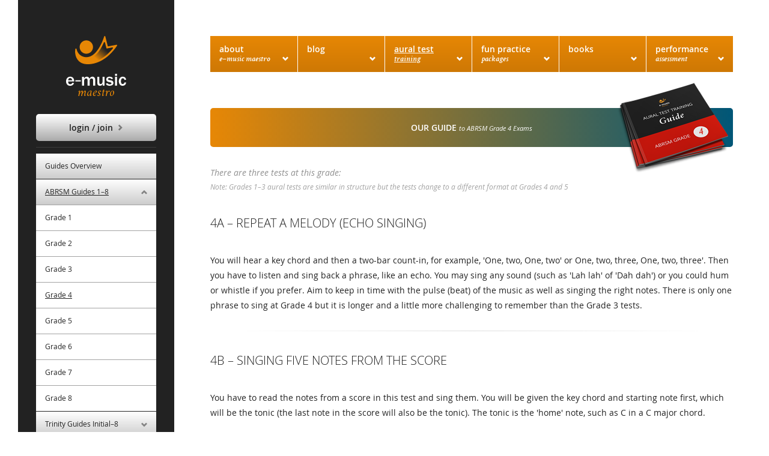

--- FILE ---
content_type: text/html; charset=UTF-8
request_url: https://www.e-musicmaestro.com/auraltests/guides/abrsm-grade-4-guide
body_size: 6352
content:
<!doctype html>
<!--[if lt IE 8]><html lang="en" class="e e7 no-js"><![endif]-->
<!--[if IE 8]><html lang="en" class="e e8 no-js"><![endif]-->
<!--[if IE 9]><html lang="en" class="e9 no-js"><![endif]-->
<!--[if gt IE 9]><!--><html lang="en" class="no-ie no-js"><!--<![endif]-->

    <head>

        <!-- <meta http-equiv="X-UA-Compatible" content="IE=EmulateIE9" /> -->

        <!--[if gt IE 7]><!-->
        <script>

            document.getElementsByTagName('html')[0].className+=' fouc'

            window.onload = (function(){
                var html = document.getElementsByTagName('html')[0].className;
                html = html.replace('fouc', '');
                document.getElementsByTagName('html')[0].className = html;
            });

        </script>
        <style>
        .fouc body{overflow:hidden;}
        .fouc body:before{background:#fff;content:"";display:block;height:100%;left:0;position:fixed;top:0;width:100%;z-index:9998;}
        .fouc body:after{width:40px;height:40px;content:"";display:block;position:fixed;top:50%;left:50%;margin-top:-20px;margin-left:-20px;background-color:#E78705;border-radius:100%;z-index:9999;-webkit-animation:scaleout 1s infinite ease-in-out;animation:scaleout 1s infinite ease-in-out}@-webkit-keyframes scaleout{0%{-webkit-transform:scale(0)}100%{-webkit-transform:scale(1);opacity:0}}@keyframes  scaleout{0%{transform:scale(0);-webkit-transform:scale(0)}100%{transform:scale(1);-webkit-transform:scale(1);opacity:0}}
        </style>
        <!--<![endif]-->

        <meta charset="utf-8" />

        <title>Our Guide to ABRSM Grade 4 Exams</title>

        <meta name="description" content="Our Guide to ABRSM Grade 4 Exams" />

        <link href="http://fetchrss.com/rss/588f5a4e8a93f8d3487b23c668909796937.xml" rel="alternate" type="application/rss+xml" title="Blog: Music Articles for Parents, Teachers & Pupils" />

        <meta property="og:site_name" content="E-Music Maestro" />
        <meta property="og:locale" content="en_GB" />
        <meta property="og:type" content="article" />
        <meta property="og:url" content="https://www.e-musicmaestro.com/auraltests/guides/abrsm-grade-4-guide">
        <meta property="og:title" content="Our Guide to ABRSM Grade 4 Exams" />
        <meta property="og:description" content="Our Guide to ABRSM Grade 4 Exams" />
        <meta property="og:image" content="https://www.e-musicmaestro.com/assets/img/quaver.png">

        <meta name="twitter:site" content="@e_musicmaestro" />
        <meta name="twitter:domain" content="e-musicmaestro.com" />
        <meta name="twitter:card" content="summary" />

        <link href="https://plus.google.com/114605915806668253183" rel="publisher" />

        <meta name="google-site-verification" content="EjA23FC-qE8VoRyz-kY43wDh8zAhCVtEs4wmXLlXBsk" />

        <meta property="fb:admins" content="545094121">
        <meta property="fb:app_id" content="624970357565114" />

        <meta name="viewport" content="initial-scale=1.0" />

        <link rel="shortcut icon" href="https://www.e-musicmaestro.com/assets/img/favicon.ico" />
        <!-- <link rel="apple-touch-icon" href="/assets/images/apple-touch-icon.png" /> -->

        <!--[if gt IE 7]><!-->
        <link href="https://www.e-musicmaestro.com/assets/css/layout.css" rel="stylesheet" media="all" />
                <!--<![endif]-->

        <!--[if lt IE 8]>
        <link href="https://www.e-musicmaestro.com/assets/css/ie7.css" rel="stylesheet" media="all" />
        <![endif]-->

        <!--[if IE 8]>
        <link href="https://www.e-musicmaestro.com/assets/css/ie8.css" rel="stylesheet" media="all" />
        <![endif]-->

        <!--[if IE 9]>
        <link href="https://www.e-musicmaestro.com/assets/css/ie9.css" rel="stylesheet" media="all" />
        <![endif]-->

        <script>
        /* helper: utilise base url if working from subdomain */
        var base_url = "https://www.e-musicmaestro.com";
        var user_id = false;
        </script>

    </head>

    <body class="guide_page " id="top">

        <div class="container main_container">

    <div class="ribbon_area">

        <header>
            <div class="logo"><a href="https://www.e-musicmaestro.com"><span class="irp">E&ndash;Music Maestro</span></a></div>
        </header>
        <div class="btn btn_default btn_menu">
            <a href="#menu"><span class="irp">Menu </span><span class="ico i_menu" aria-hidden="true"></span></a>
        </div><!--
             -->
                
    <div class="btn btn_default btn_sub">
    <a href="#subnav"><span class="irp">Sub Menu </span><span aria-hidden="true" class="ico i_more"></span></a>
</div>
<div class="members_navigation subnav accordion" id="subnav">
    <nav><!-- only shows if there is admin subnav ul items -->
        <ul class="tier_1 no_icons">
            <li><a href="https://www.e-musicmaestro.com/auraltests/guides/overview">Guides Overview</a></li>
            <li class="active"><a class="has_sub_1" href="javascript:void(0)">
                    <span>ABRSM Guides 1&ndash;8 </span><span class="ico i_arrow_down" aria-hidden="true"></span>
                </a>

                <ul class="tier_inner tier_2">
                    <li><a href="https://www.e-musicmaestro.com/auraltests/guides/abrsm-grade-1-guide">Grade 1</a></li><!--
                     --><li><a href="https://www.e-musicmaestro.com/auraltests/guides/abrsm-grade-2-guide">Grade 2</a></li><!--
                     --><li><a href="https://www.e-musicmaestro.com/auraltests/guides/abrsm-grade-3-guide">Grade 3</a></li><!--
                     --><li class="active"><a href="https://www.e-musicmaestro.com/auraltests/guides/abrsm-grade-4-guide">Grade 4</a></li><!--
                     --><li><a href="https://www.e-musicmaestro.com/auraltests/guides/abrsm-grade-5-guide">Grade 5</a></li><!--
                     --><li><a href="https://www.e-musicmaestro.com/auraltests/guides/abrsm-grade-6-guide">Grade 6</a></li><!--
                     --><li><a href="https://www.e-musicmaestro.com/auraltests/guides/abrsm-grade-7-guide">Grade 7</a></li><!--
                     --><li><a href="https://www.e-musicmaestro.com/auraltests/guides/abrsm-grade-8-guide">Grade 8</a></li>
                </ul>

            </li><!--
         --><li><a class="has_sub_1" href="javascript:void(0)">
                    <span>Trinity Guides Initial&ndash;8 </span><span class="ico i_arrow_down" aria-hidden="true"></span>
                </a>

                <ul style="display:none" class="tier_inner tier_2">
                    <li><a href="https://www.e-musicmaestro.com/auraltests/guides/trinity-grade-0-guide">Initial</a></li><!--
                     --><li><a href="https://www.e-musicmaestro.com/auraltests/guides/trinity-grade-1-guide">Grade 1</a></li><!--
                     --><li><a href="https://www.e-musicmaestro.com/auraltests/guides/trinity-grade-2-guide">Grade 2</a></li><!--
                     --><li><a href="https://www.e-musicmaestro.com/auraltests/guides/trinity-grade-3-guide">Grade 3</a></li><!--
                     --><li><a href="https://www.e-musicmaestro.com/auraltests/guides/trinity-grade-4-guide">Grade 4</a></li><!--
                     --><li><a href="https://www.e-musicmaestro.com/auraltests/guides/trinity-grade-5-guide">Grade 5</a></li><!--
                     --><li><a href="https://www.e-musicmaestro.com/auraltests/guides/trinity-grade-6-guide">Grade 6</a></li><!--
                     --><li><a href="https://www.e-musicmaestro.com/auraltests/guides/trinity-grade-7-guide">Grade 7</a></li><!--
                     --><li><a href="https://www.e-musicmaestro.com/auraltests/guides/trinity-grade-8-guide">Grade 8</a></li>
                </ul>

            </li>
        </ul>
    </nav>
</div>

                
                <div class="enews_social">

                    <div class="btn btn_grey"><a href="https://www.e-musicmaestro.com/newsletter/signup">
                        <span class="ico ico_inline i_envelope" aria-hidden="true"></span> E&ndash;Newsletter
                    </a></div><!--

                 --><ul>
                        <li><a href="https://www.facebook.com/emusicmaestro" title="Facebook">
                            <span class="ico i_facebook" aria-hidden="true"></span><span class="irp">Facebook</span>
                        </a></li><!--
                     --><li><a href="https://twitter.com/e_musicmaestro" title="Twitter">
                            <span class="ico i_twitter" aria-hidden="true"></span><span class="irp">Twitter</span>
                        </a></li><!--
                     --><li><a href="http://www.linkedin.com/groups/EMusicMaestro-2997228" title="LinkedIn">
                            <span class="ico i_linkedin" aria-hidden="true"></span><span class="irp">LinkedIn</span>
                        </a></li><!--
                     --><li><a href="https://plus.google.com/114605915806668253183" title="Google+">
                            <span class="ico i_googleplus" aria-hidden="true"></span><span class="irp">Google+</span>
                        </a></li>
                    </ul>

                </div><!-- end enews_social -->

            </div><!-- end ribbon_area -->

            <div class="navigation accordion n6" id="menu">
                <div class="btn btn_default btn_login">
        <a href="https://www.e-musicmaestro.com/auth/login">Login / Join <span class="ico ico_inline i_arrow_right" aria-hidden="true"></span></a>
    </div>

                <nav>
                    <ul class="tier_1">
                        <!--
                     --><li><a class="has_sub" href="javascript:void(0)">
                                About <small>E&ndash;Music Maestro</small> <span class="ico i_arrow_down" aria-hidden="true"></span>
                            </a>

                            <ul class="tier_inner tier_2">
                                <li><a href="https://www.e-musicmaestro.com/about-us">More About Us</a></li>
                                <li><a href="https://www.e-musicmaestro.com/testimonials">Testimonials</a></li>
                            </ul>

                        </li><!--
                     --><li><a class="has_sub" href="javascript:void(0)">Blog <span class="ico i_arrow_down" aria-hidden="true"></span></a>

                        <ul class="tier_inner tier_2 featured_blog">

                            <li><a href="https://www.e-musicmaestro.com/blog">All Articles</a></li>
                                                            <li class="fbh"><span class="no_link o_100">Featured Articles:</span></li>
                                                                    <li><a href="https://www.e-musicmaestro.com/blog/119/how-to-start-online-aural-test-training-a-guide-for-teachers-parents-and-students">How to start online Aural Test Training – a guide for teachers, parents and students</a></li>
                                                                    <li><a href="https://www.e-musicmaestro.com/blog/64/should-i-buy-an-acoustic-piano-or-an-electronic-piano">Should I buy an acoustic piano or an electronic piano?</a></li>
                                                            
                            
                        </ul>

                        </li><!--
                     --><li class="active"><a class="has_sub" href="javascript:void(0)">
                                Aural Test <small>Training</small> <span class="ico i_arrow_down" aria-hidden="true"></span>
                            </a>

                            <ul class="tier_inner tier_2">
                                <li><a href="https://www.e-musicmaestro.com/auraltests">Overview</a></li>
                                <li><a href="https://www.e-musicmaestro.com/auraltests/select">Buy Packages</a></li>
                                <li><a href="https://www.e-musicmaestro.com/auraltests/free">Free Sample Tests</a></li>
                                <li><a href="https://www.e-musicmaestro.com/auraltests/guides/overview">Guides</a></li>
                            </ul>

                        </li><!--
                     --><li><a class="has_sub" href="javascript:void(0)">
                                Fun Practice <small>Packages</small> <span class="ico i_arrow_down" aria-hidden="true"></span>
                            </a>

                            <ul class="tier_inner tier_2">
                                <li><a href="https://www.e-musicmaestro.com/exam-practice/sight-reading">&ndash; Piano Sight Reading</a></li>
                                <li class="lighter"><a href="https://www.e-musicmaestro.com/exam-practice/learn-scales">&ndash; Learn Scales</a></li>
                                
                                <li><a href="https://www.e-musicmaestro.com/exam-practice/select">Buy Packages</a></li>
                                <li><a href="https://www.e-musicmaestro.com/shop/books/learn-to-sight-read">Learn To Sight Read Books</a></li>
                                <li><a href="https://www.e-musicmaestro.com/exam-practice/free">Free Sample Practices</a></li>
                                
                            </ul>

                        </li><!--
                     --><li><a class="has_sub" href="javascript:void(0">Books <span class="ico i_arrow_down" aria-hidden="true"></span></a>

                            <ul class="tier_inner tier_2">
                                <li><a href="https://www.e-musicmaestro.com/shop/books/learn-to-sight-read">Learn To Sight Read Books</a></li>
                                
                            </ul>

                        </li><!--
                     --><li><a class="has_sub" href="javascript:void(0)">
                                Performance <small>Assessment</small> <span class="ico i_arrow_down" aria-hidden="true"></span>
                            </a>

                            <ul class="tier_inner tier_2">
                                <li><a href="https://www.e-musicmaestro.com/get-assessed/overview">Overview</a></li>
                                <li><a href="https://www.e-musicmaestro.com/get-assessed">Get Assessed</a></li>
                            </ul>

                        </li>
                    </ul>

                </nav>

            </div><!-- end navigation --><!--

         --><div id="main" class="main">

                <div class="content space_stuff">

    <div class="guide abrsm_guide abrsm_g4">
        <a href="#">

            <strong>Our Guide</strong>
            <span>to ABRSM Grade 4 Exams</span>

        </a>
    </div>

    <p class="o_50 reset"><em>There are three tests at this grade:</em></p>

    <div class="note">Note: Grades 1&ndash;3 aural tests are similar in structure but the tests change to a different format at Grades 4 and 5</div>

    <h2>4A &ndash; Repeat a melody (echo singing)</h2>

    <p>You will hear a key chord and then a two-bar count-in, for example, 'One, two, One, two' or One, two, three, One, two, three'. Then you have to listen and sing back a phrase, like an echo. You may sing any sound (such as 'Lah lah' of 'Dah dah') or you could hum or whistle if you prefer. Aim to keep in time with the pulse (beat) of the music as well as singing the right notes. There is only one phrase to sing at Grade 4 but it is longer and a little more challenging to remember than the Grade 3 tests. </p>

    <hr />

    <h2>4B &ndash; Singing five notes from the score</h2>

    <p>You have to read the notes from a score in this test and sing them. You will be given the key chord and starting note first, which will be the tonic (the last note in the score will also be the tonic). The tonic is the 'home' note, such as C in a C major chord. </p>

    <p>Sing slowly as this will give you time to think and also the examiner will be able to help you by playing the right note if you get a note wrong. </p>

    <p>This test may feel challenging if you have never sung notes from a score before, but the key to improving is simply practising doing it. There are a limited number of ways of arranging only five notes one after the other, so if you practise a lot you will start to remember the patterns. </p>

    <h4>Treble clef or bass clef: Which should you choose?</h4>

    <p>Some of the ABRSM sung tests allow the candidate to choose the clef they prefer. Most girls and women will choose treble clef simply because the treble clef corresponds with their voice range and because treble clef is the most widely used clef for instruments. Some men and older boys will want to choose bass clef because they have low voices. </p>

    <p>However you may choose whichever clef you are more comfortable with reading. If you are a girl who reads bass clef for playing the cello, you may prefer to read in bass clef but sing an octave higher. Similarly, if you are a man who reads treble clef for clarinet but you have a low voice, you could choose to read in treble clef but sing an octave lower. </p>

    <hr />

    <h2>4C &ndash; Listen and notice musical details and time recognition</h2>

    <h4>First: Listen and notice musical details</h4>

    <p>You will listen to a short piece played on the piano. Afterwards you will be asked two questions.</p>

    <p>One question will be about one of the following:</p>

    <ul>
    <li>Whether the music is in a major key or a minor key.</li>
    <li>Whether speed (tempo) of the music changed, or not.</li>
    <li>Loud or quiet playing.</li>
    <li>Smooth or detached notes.</li>
    </ul>

    <p>These are rather like the questions you will have answered at Grades 1&ndash;3.</p>

    <p>The second question will be about what in the music gives the piece its character. Musical Character means the way in which musical detail, such as tempo changes and loud or quiet playing, affects the mood of the music. </p>

    <p>First decide what sort of character the music has and then think what in the music makes it sound this way. For instance, a piece that has a dreamy, gently character probably sounds that way because it is slow in pace and gentle in dynamics, or it might have an expressive tune with a flowing arpeggio accompaniment. It is not really enough to say that the notes and rhythms give the piece its character because all the pieces have notes and rhythms. You must be more specific. </p>

    <h4>Then: Clap the rhythm and time recognition</h4>

    <p>Once you have answered the questions you will hear a phrase from the same piece and clap the rhythm back. Rhythm is not the same as the pulse (beat), which you clapped at Grades 1&ndash;3. Whereas pulse stays constant (unless the actual speed of the music changes), rhythm patterns change often. While both pulse and rhythm can be clapped, it is only the rhythm that helps us to recognize a particular piece of music.</p>

    <p>After you have clapped the rhythm you will say if the piece was in 2 time, 3 time or 4 time. It helps if you had decided on 2 time, 3 time or 4 when you first heard the piece to notice the musical details, but if you didn't make up your mind then, hearing the phrase to be clapped will help you.</p>

    <hr />

    <div class="btn btn_secondary btn50">
        <a href="https://www.e-musicmaestro.com/auraltests/free">Try FREE Tests</a>
    </div><!--

 --><div class="btn btn_primary btn50">
        <a href="https://www.e-musicmaestro.com/auraltests/select">Buy a Package</a>
    </div>

</div>


            </div><!-- end main -->

        </div><!-- end container -->

        <div class="container footer_container">

            <div class="footer">

                <footer>

                    <ul class="footer_links">
                        <li><a href="https://www.e-musicmaestro.com/contact">Contact Us</a></li><!--
                     --><li><a href="https://www.e-musicmaestro.com/faqs">FAQs</a></li><!--
                     --><li><a href="https://www.e-musicmaestro.com/auraltests/free">Free Aural Tests</a></li><!--
                     --><li><a href="https://www.e-musicmaestro.com/legal">Privacy, Legal &amp; Terms</a></li>
                    </ul>

                    <ul class="accepted_payments">
                        <li class="visa" title="Visa"><span class="irp">Visa</span></li><!--
                     --><li class="mastercard" title="MasterCard"><span class="irp">MasterCard</span></li><!--
                     --><li class="jcb" title="JCB"><span class="irp">JCB</span></li><!--
                     --><li class="maestro_card" title="Maestro"><span class="irp">Maestro</span></li>
                    </ul>

<ul class="copyright">
                        <li>All Rights Reserved <span>&copy;</span>&nbsp;2026&nbsp;E-MusicMaestro.com</li>
                        <li>Trading name of Arts Enterprise Limited, Company&nbsp;No.&nbsp;06997126</li>
                        <li>61 Bridge Street, Kington HR5&nbsp;3DJ</li>
                                            </ul>

                    <p class="credit"><a target="_blank" href="https://kevadamson.com/north-wales-web-design/overview">Web Design North Wales</a></p>
                    
                </footer>

            </div><!-- end footer -->

        </div><!-- end footer_container -->

        <div class="back_top"><a href="#top">
            <span class="ico i_arrow_up" aria-hidden="true"></span><span class="ir">^ Top</span>
        </a></div>

        
        
        

        <!--[if gt IE 7]><!-->
        <script src="https://www.e-musicmaestro.com/assets/js/app.js"></script>
                <script type="text/javascript">
            document.addEventListener("DOMContentLoaded", function(event) {
                            });
        </script>
        <!--<![endif]-->

        <!-- add the Vimeo player API. Todo: better way of loading this -->
        <script src="https://player.vimeo.com/api/player.js"></script>

        <script>

            (function(i,s,o,g,r,a,m){i['GoogleAnalyticsObject']=r;i[r]=i[r]||function(){
            (i[r].q=i[r].q||[]).push(arguments)},i[r].l=1*new Date();a=s.createElement(o),
            m=s.getElementsByTagName(o)[0];a.async=1;a.src=g;m.parentNode.insertBefore(a,m)
            })(window,document,'script','https://www.google-analytics.com/analytics.js','ga');

            ga('create', 'UA-207359-40', 'auto');
            ga('send', 'pageview');

        </script>

        
        <!--[if lt IE 8]>
        <span class="ie_msg">Important Note: You are using Internet Explorer 7. This website does NOT display or function in this browser. Please use an up to date browser, such as Chrome or Firefox.</span>
        <![endif]-->

    </body>

</html>


--- FILE ---
content_type: image/svg+xml
request_url: https://www.e-musicmaestro.com/assets/img/maestro_card.svg
body_size: 3052
content:
<?xml version="1.0" encoding="utf-8"?>
<!-- Generator: Adobe Illustrator 16.0.0, SVG Export Plug-In . SVG Version: 6.00 Build 0)  -->
<!DOCTYPE svg PUBLIC "-//W3C//DTD SVG 1.1//EN" "http://www.w3.org/Graphics/SVG/1.1/DTD/svg11.dtd">
<svg version="1.1" id="Layer_1" xmlns="http://www.w3.org/2000/svg" xmlns:xlink="http://www.w3.org/1999/xlink" x="0px" y="0px"
	 width="64px" height="32px" viewBox="0 0 64 32" enable-background="new 0 0 64 32" xml:space="preserve">
<path fill="#FFFFFF" d="M42.667,0C38.568,0,34.831,1.543,32,4.077C29.169,1.543,25.432,0,21.333,0c-8.836,0-16,7.163-16,16
	s7.164,16,16,16c4.099,0,7.835-1.543,10.667-4.077C34.831,30.457,38.568,32,42.667,32c8.837,0,16-7.163,16-16S51.504,0,42.667,0z
	 M16.73,20.027l1.215-6.381l-2.887,6.381h-1.823l-0.304-6.381l-1.215,6.381H9.893l1.519-8.357h3.191l0.152,5.166l2.279-5.166h3.343
	l-1.672,8.357H16.73L16.73,20.027z M25.998,16.38l-0.456,2.431v0.457L25.39,19.57v0.457h-1.672v-0.76
	c-0.406,0.607-1.116,0.91-2.127,0.91c-1.215,0-1.823-0.658-1.823-1.975c0-1.722,1.163-2.583,3.495-2.583
	c0.403,0,0.707,0.052,0.911,0.152v-0.456c0-0.403-0.406-0.608-1.215-0.608c-0.911,0-1.469,0.052-1.672,0.152h-0.304l-0.152,0.152
	l0.152-1.519c1.011-0.304,1.823-0.456,2.431-0.456c1.823,0,2.735,0.66,2.735,1.975C26.149,15.418,26.097,15.874,25.998,16.38
	L25.998,16.38z M32.076,19.875c-0.812,0.204-1.469,0.305-1.975,0.305c-2.332,0-3.495-1.012-3.495-3.039
	c0-2.736,1.163-4.103,3.495-4.103c1.823,0,2.735,0.812,2.735,2.431c0,0.71-0.053,1.267-0.152,1.671h-4.102v0.305
	c0,0.812,0.556,1.215,1.672,1.215c0.81,0,1.519-0.152,2.127-0.456L32.076,19.875L32.076,19.875z M38.154,14.709h-1.52
	c-0.607,0-0.91,0.152-0.91,0.456s0.303,0.557,0.91,0.76c0.911,0.406,1.368,1.063,1.368,1.976c0,1.519-1.063,2.279-3.19,2.279h-0.457
	c-0.203-0.1-0.405-0.152-0.607-0.152h-0.607l-0.305-0.152h-0.152l0.305-1.52c1.011,0.205,1.619,0.305,1.822,0.305
	c0.811,0,1.215-0.202,1.215-0.607c0-0.305-0.303-0.557-0.91-0.761c-1.116-0.506-1.672-1.163-1.672-1.975
	c0-1.519,1.063-2.279,3.19-2.279c0.101,0,0.38,0.026,0.837,0.076c0.455,0.053,0.782,0.076,0.987,0.076L38.154,14.709L38.154,14.709z
	 M41.648,19.875c-0.812,0.204-1.316,0.305-1.519,0.305c-1.014,0-1.519-0.507-1.519-1.52v-0.607l0.152-0.609v-0.607l1.063-5.166
	h1.975l-0.304,1.519h1.064l-0.305,1.672h-1.064l-0.455,2.887c-0.102,0.102-0.152,0.204-0.152,0.305c0,0.303,0.252,0.455,0.76,0.455
	c0.305,0,0.506-0.05,0.608-0.152l-0.304,1.52H41.648z M44.383,20.027h-2.127l1.215-6.838h1.975l-0.303,1.064
	c0.607-0.707,1.215-1.064,1.822-1.064h0.456l0.152,0.152l-0.761,1.823h-0.455C45.648,15.164,44.991,16.785,44.383,20.027z
	 M53.956,16.988c-0.304,2.127-1.621,3.191-3.951,3.191c-2.229,0-3.343-1.064-3.343-3.191c0-1.114,0.38-2.051,1.14-2.811
	c0.761-0.76,1.747-1.14,2.964-1.14c2.127,0,3.19,1.014,3.19,3.039V16.988z M21.743,18.051c0,0.406,0.252,0.608,0.76,0.608
	c0.911,0,1.368-0.556,1.368-1.673h-0.456C22.299,16.986,21.743,17.344,21.743,18.051z M31.012,15.468
	c0-0.608-0.304-0.912-0.911-0.912c-0.71,0-1.165,0.406-1.368,1.215h2.279V15.468z M50.766,14.709c-1.117,0-1.673,0.76-1.673,2.279
	c0,1.014,0.354,1.519,1.064,1.519c0.81,0,1.368-0.556,1.672-1.672v-0.76C51.829,15.164,51.473,14.708,50.766,14.709L50.766,14.709z"
	/>
</svg>


--- FILE ---
content_type: image/svg+xml
request_url: https://www.e-musicmaestro.com/assets/img/mastercard.svg
body_size: 5215
content:
<?xml version="1.0" encoding="utf-8"?>
<!-- Generator: Adobe Illustrator 16.0.0, SVG Export Plug-In . SVG Version: 6.00 Build 0)  -->
<!DOCTYPE svg PUBLIC "-//W3C//DTD SVG 1.1//EN" "http://www.w3.org/Graphics/SVG/1.1/DTD/svg11.dtd">
<svg version="1.1" id="Layer_1" xmlns="http://www.w3.org/2000/svg" xmlns:xlink="http://www.w3.org/1999/xlink" x="0px" y="0px"
	 width="64px" height="32px" viewBox="0 0 64 32" enable-background="new 0 0 64 32" xml:space="preserve">
<path fill="#FFFFFF" d="M42.667,0C38.568,0,34.831,1.543,32,4.077C29.169,1.543,25.432,0,21.333,0c-8.836,0-16,7.163-16,16
	s7.164,16,16,16c4.099,0,7.835-1.543,10.667-4.077C34.831,30.457,38.568,32,42.667,32c8.837,0,16-7.163,16-16S51.504,0,42.667,0z
	 M11.934,19.829l0.924-5.809l-2.112,5.809H9.558V14.02l-1.056,5.809H6.918l1.32-7.657h2.376v4.753l1.716-4.753h2.508l-1.32,7.657
	H11.934L11.934,19.829z M19.327,18.244c-0.088,0.527-0.178,0.924-0.264,1.188v0.396h-1.32v-0.66
	c-0.353,0.527-0.924,0.792-1.716,0.792c-0.442,0-0.792-0.132-1.056-0.396c-0.264-0.352-0.396-0.793-0.396-1.32
	c0-0.792,0.218-1.364,0.66-1.717c0.614-0.439,1.364-0.659,2.244-0.659h0.66v-0.396c0-0.351-0.353-0.528-1.056-0.528
	c-0.442,0-1.012,0.088-1.716,0.264c0.086-0.351,0.175-0.792,0.264-1.32c0.703-0.264,1.32-0.396,1.848-0.396
	c1.496,0,2.244,0.616,2.244,1.848c0,0.353-0.046,0.749-0.132,1.188C19.502,17.145,19.412,17.716,19.327,18.244z M24.079,15.076
	c-0.264-0.086-0.66-0.132-1.188-0.132c-0.528,0-0.792,0.177-0.792,0.528c0,0.177,0.044,0.31,0.132,0.396l0.528,0.264
	c0.792,0.442,1.188,1.013,1.188,1.716c0,1.409-0.838,2.112-2.508,2.112c-0.792,0-1.366-0.044-1.716-0.132
	c0.086-0.352,0.175-0.836,0.264-1.452c0.703,0.177,1.188,0.265,1.452,0.265c0.614,0,0.924-0.176,0.924-0.529
	c0-0.174-0.046-0.307-0.132-0.396c-0.178-0.175-0.396-0.308-0.66-0.396c-0.792-0.352-1.188-0.924-1.188-1.716
	c0-1.407,0.792-2.112,2.376-2.112c0.792,0,1.32,0.045,1.584,0.132L24.079,15.076L24.079,15.076z M27.512,15.208h-0.924
	c0,0.442-0.046,0.838-0.132,1.188c0,0.088-0.022,0.264-0.066,0.528c-0.046,0.264-0.112,0.442-0.198,0.528v0.528
	c0,0.353,0.175,0.527,0.528,0.527c0.175,0,0.35-0.044,0.528-0.132l-0.264,1.452c-0.264,0.088-0.66,0.132-1.188,0.132
	c-0.881,0-1.32-0.44-1.32-1.319c0-0.529,0.086-1.1,0.264-1.717l0.66-4.225h1.584l-0.132,0.924h0.792L27.512,15.208z M32.66,17.32
	h-3.3c0,0.441,0.086,0.748,0.264,0.924c0.264,0.264,0.66,0.396,1.188,0.396s1.1-0.176,1.715-0.529l-0.263,1.584
	c-0.442,0.178-1.012,0.265-1.716,0.265c-1.848,0-2.772-0.924-2.772-2.772c0-1.143,0.264-2.024,0.792-2.641
	c0.528-0.703,1.188-1.056,1.98-1.056c0.703,0,1.274,0.22,1.716,0.66c0.349,0.353,0.528,0.881,0.528,1.584
	C32.793,16.352,32.746,16.88,32.66,17.32z M35.3,16.132c-0.264,0.97-0.483,2.201-0.659,3.697h-1.717l0.133-0.396
	c0.35-2.463,0.613-4.4,0.791-5.81h1.584L35.3,14.548c0.265-0.44,0.528-0.703,0.792-0.792c0.264-0.264,0.528-0.308,0.792-0.132
	c-0.088,0.088-0.31,0.706-0.659,1.848C35.871,15.386,35.563,15.604,35.3,16.132L35.3,16.132z M41.241,19.697
	c-0.353,0.177-0.839,0.264-1.452,0.264c-0.881,0-1.584-0.309-2.112-0.924c-0.528-0.528-0.792-1.32-0.792-2.376
	c0-1.32,0.35-2.42,1.057-3.3c0.613-0.879,1.496-1.32,2.64-1.32c0.44,0,1.056,0.132,1.849,0.396l-0.265,1.584
	c-0.528-0.264-1.013-0.396-1.452-0.396c-0.707,0-1.234,0.264-1.584,0.792c-0.354,0.442-0.527,1.144-0.527,2.112
	c0,0.615,0.131,1.056,0.396,1.32c0.265,0.353,0.614,0.527,1.056,0.527c0.44,0,0.924-0.132,1.452-0.396L41.241,19.697L41.241,19.697z
	 M47.115,15.868c-0.047,0.264-0.066,0.484-0.066,0.659c-0.088,0.443-0.178,1.035-0.264,1.783c-0.088,0.748-0.178,1.254-0.264,1.518
	h-1.32v-0.66c-0.354,0.527-0.924,0.792-1.717,0.792c-0.441,0-0.791-0.132-1.055-0.396c-0.265-0.352-0.396-0.793-0.396-1.32
	c0-0.792,0.218-1.364,0.66-1.717c0.613-0.439,1.32-0.659,2.111-0.659h0.66c0.086-0.086,0.133-0.218,0.133-0.396
	c0-0.351-0.354-0.528-1.057-0.528c-0.441,0-1.012,0.088-1.716,0.264c0-0.351,0.086-0.792,0.264-1.32
	c0.703-0.264,1.32-0.396,1.849-0.396c1.496,0,2.244,0.616,2.244,1.848c0.002,0.089-0.021,0.264-0.064,0.529L47.115,15.868z
	 M49.689,16.132c-0.178,0.528-0.396,1.763-0.66,3.697h-1.715l0.131-0.396c0.351-1.936,0.615-3.873,0.793-5.81h1.584
	c0,0.353-0.047,0.66-0.133,0.924c0.265-0.44,0.528-0.703,0.793-0.792c0.35-0.175,0.613-0.218,0.791-0.132
	c-0.353,0.442-0.573,1.056-0.66,1.848C50.262,15.386,49.954,15.604,49.689,16.132L49.689,16.132z M54.178,19.829l0.133-0.528
	c-0.354,0.442-0.838,0.66-1.453,0.66c-0.707,0-1.188-0.218-1.451-0.66c-0.442-0.613-0.66-1.232-0.66-1.848
	c0-1.142,0.309-2.067,0.924-2.773c0.439-0.703,1.057-1.056,1.848-1.056c0.528,0,1.057,0.264,1.584,0.792l0.265-2.244h1.716
	l-1.32,7.657H54.178L54.178,19.829z M16.159,17.98c0,0.441,0.175,0.66,0.528,0.66c0.35,0,0.614-0.133,0.792-0.396
	c0.264-0.264,0.396-0.66,0.396-1.188h-0.397C16.597,17.057,16.158,17.366,16.159,17.98L16.159,17.98z M31.076,15.076
	c-0.088,0-0.178-0.043-0.264-0.132h-0.264c-0.528,0-0.881,0.353-1.056,1.056h1.848v-0.396l-0.132-0.264
	C31.207,15.254,31.161,15.165,31.076,15.076L31.076,15.076z M43.617,17.98c0,0.441,0.175,0.66,0.527,0.66
	c0.351,0,0.614-0.133,0.793-0.396c0.264-0.264,0.396-0.66,0.396-1.188h-0.396C44.057,17.057,43.617,17.366,43.617,17.98z
	 M53.782,15.076c-0.353,0-0.66,0.22-0.925,0.66c-0.178,0.264-0.264,0.749-0.264,1.452c0,0.793,0.264,1.188,0.793,1.188
	c0.35,0,0.659-0.175,0.924-0.528c0.264-0.351,0.396-0.879,0.396-1.583C54.705,15.472,54.395,15.076,53.782,15.076L53.782,15.076z"/>
</svg>


--- FILE ---
content_type: image/svg+xml
request_url: https://www.e-musicmaestro.com/assets/img/visa.svg
body_size: 1495
content:
<?xml version="1.0" encoding="utf-8"?>
<!-- Generator: Adobe Illustrator 16.0.0, SVG Export Plug-In . SVG Version: 6.00 Build 0)  -->
<!DOCTYPE svg PUBLIC "-//W3C//DTD SVG 1.1//EN" "http://www.w3.org/Graphics/SVG/1.1/DTD/svg11.dtd">
<svg version="1.1" id="Layer_1" xmlns="http://www.w3.org/2000/svg" xmlns:xlink="http://www.w3.org/1999/xlink" x="0px" y="0px"
	 width="64px" height="32px" viewBox="0 0 64 32" enable-background="new 0 0 64 32" xml:space="preserve">
<path fill="#FFFFFF" d="M10.781,7.688C10.53,6.405,9.562,6,8.437,6H0.061L0,6.405C5.749,7.874,10.469,11,12.595,16.906l-1.813-9.219
	L10.781,7.688z M13.125,19.688l-0.531-2.781C11.498,14,8.842,11.313,5.842,10.094l4.219,15.939h5.469l8.157-20.032h-5.501
	l-5.062,13.688L13.125,19.688z M27.72,26.061L30.968,6h-5.187L22.53,26.061H27.72L27.72,26.061z M41.875,5.656
	c-5.125,0-8.717,2.72-8.749,6.624c-0.032,2.877,2.563,4.469,4.531,5.439c2.032,0.969,2.688,1.625,2.688,2.5
	c0,1.344-1.625,1.938-3.094,1.938c-2.093,0-3.219-0.25-4.875-1.031l-0.688-0.344l-0.719,4.498c1.219,0.564,3.437,1.064,5.781,1.064
	c5.437,0.032,8.97-2.688,9.032-6.843c0-2.282-1.405-4-4.376-5.439c-1.812-0.904-2.904-1.563-2.904-2.499
	c0-0.843,0.937-1.72,2.968-1.72c1.688-0.029,2.937,0.313,3.875,0.752l0.469,0.248l0.718-4.344C45.5,6.093,43.876,5.655,41.875,5.656
	L41.875,5.656z M55.813,6c-1.25,0-2.188,0.376-2.72,1.688l-7.688,18.375h5.438c0.877-2.467,1.096-3,1.096-3h6.625
	c0,0,0.156,0.688,0.623,3h4.813L59.813,6.001L55.813,6L55.813,6z M53.404,18.938c0,0,0.438-1.156,2.064-5.593
	c-0.031,0.032,0.438-1.157,0.688-1.907l0.374,1.72c0.968,4.781,1.189,5.781,1.189,5.781H53.404z"/>
</svg>


--- FILE ---
content_type: image/svg+xml
request_url: https://www.e-musicmaestro.com/assets/img/logo.svg
body_size: 10260
content:
<svg xmlns="http://www.w3.org/2000/svg" width="100" height="100" viewBox="0 0 100 100"><path fill-rule="evenodd" clip-rule="evenodd" fill="#E78705" d="M20 92.987c.07-.11.19-.27.38-.471.18-.2.4-.41.64-.63.25-.221.521-.411.811-.571.291-.16.551-.24.781-.24.1 0 .21.03.31.08s.19.13.26.22.13.2.17.341c.04.13.06.27.06.42 0 .14-.05.5-.16 1.07l-.381 1.871c.16-.29.351-.59.551-.911.22-.32.46-.67.74-1.041.29-.38.56-.72.82-1.01.271-.3.54-.541.82-.741.28-.2.521-.3.72-.3.22 0 .43.04.601.12.17.08.31.18.41.3s.18.271.24.451c.05.18.09.35.11.51.02.161.03.351.03.55 0 .21-.04.51-.12.901l-.17.89c.15-.26.351-.55.581-.87.23-.32.49-.651.781-.991.28-.331.57-.641.86-.911.291-.28.581-.5.86-.68.291-.18.531-.27.741-.27.31 0 .57.06.76.17.2.11.34.26.42.451.08.19.12.43.12.72 0 .601-.12 1.331-.36 2.191l-.69 3.112c-.02.27-.02.49-.02.65 0 .331.06.5.2.5.071 0 .15-.02.25-.08l.3-.2.32-.28.271-.27.22-.23.09-.1c.03 0 .07.05.12.15.06.1.09.17.09.23-.07.11-.19.26-.39.471-.2.19-.42.4-.68.62-.27.22-.551.41-.851.58-.3.16-.57.24-.801.24-.21 0-.38-.1-.51-.3-.12-.201-.19-.451-.19-.75 0-.22.05-.581.14-1.081l.68-3.342.11-.55c.05-.25.08-.431.08-.53l-.01-.36-.05-.27c-.03-.08-.06-.14-.12-.18-.051-.04-.121-.06-.21-.06-.21 0-.49.15-.861.44-.36.3-.73.661-1.101 1.101-.36.44-.71.94-1.02 1.501-.31.57-.52 1.101-.62 1.581l-.531 2.681c-.3.04-.56.06-.791.06-.23 0-.48-.02-.76-.06l1.221-6.093c.06-.221.08-.42.08-.59 0-.41-.14-.621-.43-.621-.3 0-.71.26-1.221.791-.51.53-.99 1.18-1.431 1.951-.45.771-.74 1.461-.88 2.081l-.5 2.481c-.22.05-.48.07-.791.07-.16 0-.42-.02-.76-.07l1.36-6.543c.11-.32.16-.53.16-.64 0-.331-.06-.5-.2-.5-.07 0-.16.03-.26.08l-.301.21-.31.27-.28.28-.2.22-.1.11c-.03 0-.07-.05-.131-.15-.047-.091-.077-.171-.077-.23zm16.578 3.842c0 1.311.351 1.971 1.05 1.971.331 0 .71-.23 1.121-.71.41-.47.78-1.05 1.11-1.751.32-.69.55-1.36.69-2.001l.431-2.141c-.09-.09-.24-.17-.44-.23-.2-.05-.38-.08-.53-.08-.391 0-.801.15-1.211.44-.41.3-.78.69-1.101 1.15-.33.46-.59 1-.81 1.601-.21.6-.31 1.18-.31 1.751zm-1.551.76c0-.57.08-1.141.26-1.701.18-.561.41-1.081.71-1.551s.65-.91 1.05-1.32c.4-.4.811-.75 1.25-1.03.441-.29.881-.511 1.341-.671.47-.16.9-.24 1.311-.24.6 0 1.13.09 1.62.27l-1.26 6.394-.02.13-.04.2-.03.22v.22l.02.19.07.13.13.05c.06 0 .15-.02.25-.08l.3-.21.31-.271.27-.27.21-.23.1-.11c.03 0 .08.05.13.15.05.1.08.17.08.23-.06.11-.19.26-.39.471-.19.19-.421.4-.681.62-.26.22-.541.41-.84.58-.31.16-.571.24-.801.24-.22 0-.39-.1-.52-.3-.12-.201-.19-.451-.19-.75 0-.22.061-.581.161-1.071l.13-.621c-.09.16-.21.351-.36.561-.14.21-.33.44-.55.7-.22.26-.44.5-.67.71s-.48.391-.75.53c-.26.14-.51.21-.74.21-.571 0-1.021-.21-1.361-.651-.329-.439-.5-1.019-.5-1.729zm11.376-2.121c.17 0 .391-.04.661-.14.27-.09.561-.22.871-.4.31-.18.6-.381.87-.591.27-.22.49-.48.67-.76.18-.29.26-.57.26-.86 0-.25-.09-.451-.271-.591-.17-.14-.37-.21-.59-.21-.27 0-.541.09-.791.27-.26.18-.48.4-.67.681-.19.27-.36.57-.5.9-.15.33-.27.64-.351.931-.079.3-.139.55-.159.77zm-1.7 1.631c0-.49.08-.991.23-1.491.14-.51.34-.98.6-1.421.25-.43.541-.84.891-1.23.341-.38.701-.71 1.081-.99.38-.27.771-.491 1.191-.651.42-.16.821-.24 1.221-.24.25 0 .47.04.65.11.19.08.33.18.44.3.1.13.17.26.22.39.04.14.06.3.06.46 0 .31-.09.621-.27.94-.18.321-.42.611-.711.861-.3.26-.63.51-.99.74-.37.23-.73.43-1.101.59-.36.15-.71.28-1.03.37-.33.09-.6.14-.821.14-.03.08-.04.3-.04.661 0 .68.11 1.22.341 1.63.23.411.6.61 1.09.61.11 0 .23-.02.36-.06.13-.04.25-.09.36-.15l.35-.22c.12-.09.23-.17.32-.26l.29-.26.23-.23.15-.18.07-.07c.04 0 .09.06.16.16l.1.25c-.08.13-.23.31-.43.53-.21.22-.46.45-.75.7-.3.25-.621.46-.98.641s-.69.27-1 .27c-.73 0-1.291-.25-1.691-.76-.392-.499-.591-1.21-.591-2.14zm7.403 1.68c0-.28.07-.5.21-.67.15-.17.331-.25.55-.25.09 0 .18.03.27.09.08.06.15.13.2.2l.21.31c.08.141.15.25.21.32.29.4.65.6 1.101.6.19 0 .36-.04.5-.12.141-.08.25-.19.32-.32l.15-.37c.03-.13.04-.25.04-.38l-.02-.2-.04-.19-.08-.21-.09-.17-.11-.2-.13-.17-.141-.19-.14-.17-.17-.181-.16-.18-.37-.41-.331-.391c-.15-.18-.26-.33-.32-.46l-.24-.44c-.08-.17-.141-.34-.181-.521-.03-.17-.05-.35-.05-.541 0-.29.07-.58.21-.88.14-.3.33-.57.57-.82.25-.25.551-.451.921-.611.37-.16.76-.24 1.18-.24.271 0 .521.02.73.06.22.04.41.1.571.18.17.08.33.19.48.31.05.071.1.171.14.311.05.15.07.26.07.34 0 .23-.07.43-.2.59-.13.15-.3.23-.51.23-.291 0-.621-.23-.971-.71l-.081-.11-.08-.13-.09-.1-.1-.09-.11-.08-.15-.07-.16-.03-.2-.02c-.231 0-.421.07-.581.2-.17.14-.28.29-.34.45-.07.17-.1.331-.1.49 0 .13.02.26.06.4.05.13.09.25.15.35.05.101.13.221.24.371l.27.33.331.36.32.34.38.45c.11.13.22.291.33.471.12.18.22.34.29.5.07.16.14.331.19.53.05.2.07.39.07.59 0 .74-.28 1.331-.841 1.791-.56.451-1.28.681-2.161.681-.73 0-1.341-.21-1.831-.61-.125-.229-.185-.43-.185-.61zm7.774-6.563c0-.1.1-.24.31-.39.21-.161.42-.23.64-.23h.621l.25-1.261c.16-.21.4-.48.73-.831.32-.34.52-.51.6-.51.12 0 .241.04.351.13l-.451 2.471h1.551c.06 0 .1.07.1.22 0 .13-.06.28-.18.46h-1.611l-1.1 5.453c-.06.27-.09.49-.09.65 0 .331.07.5.21.5.07 0 .15-.02.25-.08l.301-.21.31-.271.28-.27.2-.23.1-.11.08.07.09.17.04.14c-.06.11-.19.26-.381.471-.2.19-.43.4-.69.62-.26.22-.541.41-.84.58-.3.16-.57.24-.8.24-.21 0-.38-.1-.511-.3-.13-.201-.19-.451-.19-.75 0-.22.05-.581.16-1.081l1.111-5.593h-1.401l-.04-.058zm5.633.771c.07-.11.19-.27.37-.471.19-.2.4-.41.65-.63.25-.221.52-.411.811-.571.3-.16.56-.24.79-.24.11 0 .21.03.311.08.1.05.19.13.26.22s.13.2.17.341c.05.13.07.27.07.42 0 .14-.06.5-.17 1.07-.06.36-.16.92-.31 1.691.15-.36.35-.75.58-1.17.231-.42.491-.831.771-1.241.28-.4.571-.74.871-1 .3-.27.571-.41.801-.41.21 0 .4.05.58.13.18.09.33.19.43.3l.09.141.07.21.03.22c0 .26-.07.47-.2.641-.13.16-.31.24-.551.24-.1 0-.2-.03-.32-.08-.12-.06-.22-.13-.3-.22-.09-.111-.23-.161-.41-.161-.12 0-.27.07-.45.221-.17.14-.36.34-.541.58-.19.25-.38.541-.58.861-.2.34-.39.68-.56 1.041-.16.35-.32.73-.46 1.11-.14.391-.25.75-.32 1.101l-.46 2.471c-.24.04-.48.06-.73.06-.29 0-.56-.02-.82-.06l1.241-6.543c.11-.32.16-.53.16-.64 0-.331-.07-.5-.22-.5l-.21.06c-.08.04-.17.09-.25.16l-.27.22-.26.24-.21.23-.17.18-.07.08c-.04 0-.08-.05-.13-.15-.055-.093-.084-.173-.084-.232zm8.984 3.701c0 .82.1 1.471.31 1.951s.5.71.871.71c.331 0 .64-.11.94-.32.29-.21.55-.5.76-.85.21-.36.39-.75.55-1.19.15-.44.271-.881.34-1.341.08-.45.12-.88.12-1.301 0-.841-.09-1.491-.28-1.951-.18-.46-.45-.7-.82-.7-.34 0-.65.11-.951.32-.31.22-.57.5-.78.851-.22.35-.41.75-.581 1.18-.16.44-.28.891-.36 1.341-.079.46-.119.89-.119 1.3zm-1.611.4c0-.55.08-1.12.25-1.711.17-.58.41-1.121.71-1.63.311-.5.661-.96 1.05-1.361.391-.4.821-.721 1.291-.96.47-.23.931-.35 1.391-.35.8 0 1.4.27 1.811.811.41.53.61 1.25.61 2.151 0 .56-.081 1.13-.26 1.711-.17.58-.41 1.121-.72 1.61-.311.5-.661.951-1.05 1.341-.391.4-.821.71-1.281.94-.47.22-.94.33-1.41.33-.801 0-1.401-.25-1.791-.761-.401-.509-.601-1.22-.601-2.121z"/><path fill-rule="evenodd" clip-rule="evenodd" fill="#fff" d="M10.045 73.677c-.01-1.05-.33-1.901-.951-2.571-.62-.661-1.4-1-2.311-1-.91 0-1.671.32-2.281.94-.601.621-.96 1.491-1.071 2.631h6.614zm.2 4.362l2.981.4c-.38 1.32-1.141 2.411-2.261 3.261-1.121.86-2.521 1.291-4.212 1.291-2.031 0-3.662-.681-4.902-2.041-1.23-1.35-1.851-3.191-1.851-5.512 0-2.201.621-4.032 1.871-5.473 1.24-1.44 2.931-2.161 5.072-2.161 2.081 0 3.692.71 4.833 2.131 1.141 1.431 1.711 3.252 1.711 5.493l-.01.37h-10.045c0 .99.1 1.791.28 2.381.19.6.57 1.121 1.13 1.561.56.44 1.261.67 2.101.67 1.631 0 2.732-.79 3.302-2.371zm38.169 4.642h-3.461v-9.074c0-1.891-.841-2.832-2.521-2.832-.98 0-1.761.36-2.341 1.07-.58.71-.88 1.771-.88 3.192v7.644h-3.502v-9.074c0-1.921-.79-2.872-2.361-2.872-.96 0-1.761.38-2.412 1.15-.65.771-.98 1.821-.98 3.152v7.644h-3.401v-14.577h3.202v3.102c1.04-2.271 2.671-3.402 4.882-3.402 2.151 0 3.552 1.131 4.202 3.402 1.181-2.271 2.801-3.402 4.883-3.402 1.41 0 2.541.431 3.401 1.311.86.87 1.291 1.961 1.291 3.262v10.304zm15.598 0h-3.072v-3.141c-.831 2.302-2.371 3.452-4.623 3.452-1.331 0-2.391-.411-3.171-1.231-.781-.83-1.17-1.981-1.17-3.452v-10.205h3.371v9.505c0 1.041.23 1.731.701 2.061.46.33.911.49 1.361.49.71 0 1.44-.32 2.181-.96.75-.641 1.121-2.001 1.121-4.092v-7.004h3.301v14.577zm2.191-3.341l3.102-.601c.47 1.191 1.51 1.781 3.122 1.781 2.051 0 3.071-.6 3.071-1.801 0-.39-.16-.71-.47-.96-.321-.25-.701-.42-1.131-.5l-2.671-.511c-2.951-.56-4.433-2.001-4.433-4.312 0-1.291.471-2.381 1.411-3.282.93-.9 2.331-1.351 4.182-1.351 3.091 0 4.982 1.131 5.663 3.392l-2.941.59c-.3-1.1-1.181-1.65-2.631-1.65-1.761 0-2.642.55-2.642 1.65 0 .761.71 1.281 2.131 1.571l3.142.65c2.451.5 3.672 1.9 3.672 4.192 0 1.601-.63 2.812-1.891 3.602-1.25.791-2.741 1.191-4.472 1.191-1.501 0-2.821-.3-3.972-.9-1.152-.6-1.892-1.521-2.242-2.751zm18.539 3.341h-3.302v-14.577h3.302v14.577zm0-16.278h-3.302v-3.422h3.302v3.422zm12.416 10.926l2.842.29c-.36 1.831-1.071 3.182-2.121 4.062-1.061.871-2.332 1.311-3.812 1.311-2.021 0-3.572-.73-4.663-2.202-1.09-1.47-1.63-3.271-1.63-5.392 0-2.201.6-4.012 1.78-5.443 1.191-1.441 2.771-2.151 4.752-2.151 3.192 0 5.083 1.671 5.693 5.022l-2.842.391c-.25-1.811-1.14-2.722-2.671-2.722-1.121 0-1.941.49-2.441 1.471-.51.98-.771 2.162-.771 3.542 0 1.471.27 2.611.8 3.412.52.8 1.261 1.201 2.201 1.201 1.453-.001 2.413-.931 2.883-2.792z"/><path fill="#fff" d="M15.418 73.687c.09.55.13 1.13.13 1.741l-.01.37h8.854v-2.111h-8.974z"/><path fill="#E78705" d="M84.002 14.607l-.15.01-13.407 2.621-.2.02c-.46 0-.851-.32-.96-.74l-3.932-15.717c-.101-.451-.501-.801-.991-.801-.391 0-.721.23-.891.561-3.361 10.665-13.356 34.757-29.774 34.757-8.104 0-14.848-5.973-16.318-13.757-.12-.42-.5-.741-.971-.741-.49 0-.9.371-.98.841l-.02.1c-1.821 9.395 2.391 21.171 12.937 24.232 10.835 3.151 35.928.681 56.418-29.725l.06-.08c.111-.161.181-.36.181-.581-.002-.549-.452-1-1.002-1z"/><path fill-rule="evenodd" clip-rule="evenodd" fill="#E78705" d="M44.813 18.419c0 6.143-4.982 11.125-11.126 11.125-6.143 0-11.115-4.982-11.115-11.125s4.971-11.126 11.115-11.126c6.143 0 11.126 4.983 11.126 11.126z"/><linearGradient id="a" gradientUnits="userSpaceOnUse" x1="44.501" y1="32.673" x2="59.008" y2="16.665"><stop offset="0" stop-color="#E78705"/><stop offset="1" stop-color="#222"/></linearGradient><path fill-rule="evenodd" clip-rule="evenodd" fill="url(#a)" d="M78.049 20.04c0-.56-.45-1-1-1l-.14.01-8.785 1.711-.09.01c-.46 0-.851-.31-.971-.73l-2.311-9.214c-.1-.45-.49-.73-.971-.73-.38 0-.71.22-.88.541-5.063 11.855-14.567 27.693-29.205 27.693-4.552 0-8.754-1.59-12.086-4.242-.15-.08-.32-.13-.5-.13-.561 0-1.011.45-1.011 1 0 .18.05.35.13.49l.07.14c1.51 2.941 4.132 6.133 8.884 7.514 2.041.591 4.532.911 7.193.911 7.284 0 24.792-2.461 41.44-23.332.142-.182.233-.402.233-.642z"/></svg>